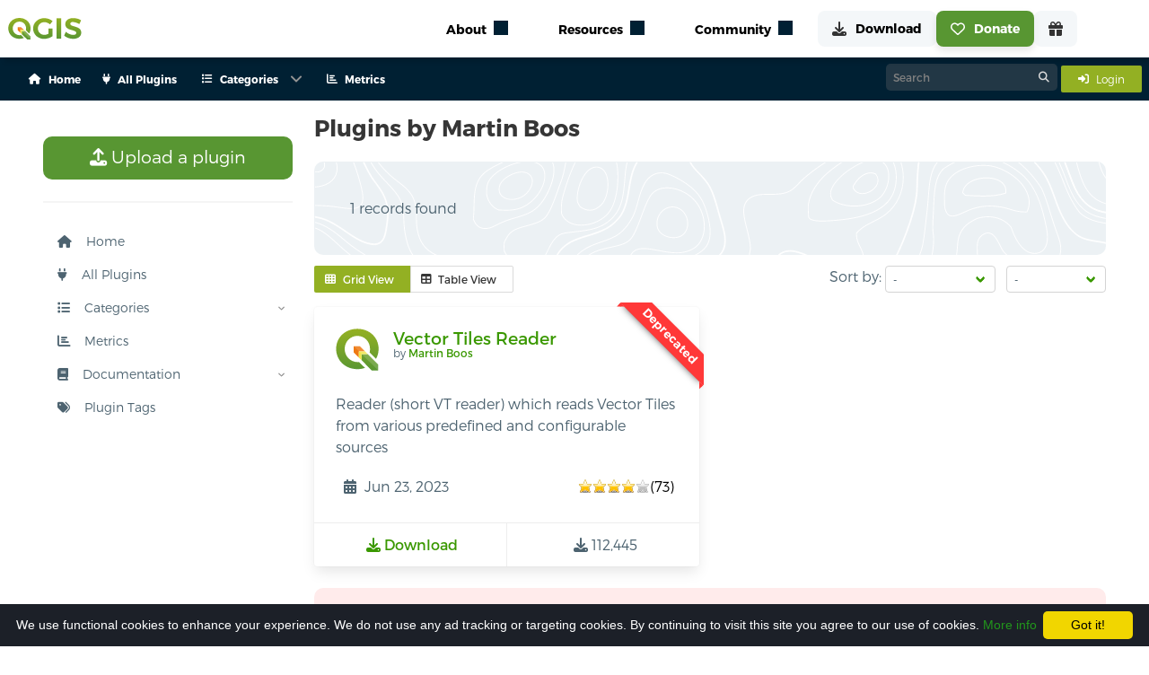

--- FILE ---
content_type: image/svg+xml
request_url: https://qgis.org/funders/idrostudi-srl.svg
body_size: 31171
content:
<?xml version="1.0" encoding="UTF-8" standalone="no"?>
<!-- Created with Inkscape (http://www.inkscape.org/) -->

<svg
   xmlns:dc="http://purl.org/dc/elements/1.1/"
   xmlns:cc="http://creativecommons.org/ns#"
   xmlns:rdf="http://www.w3.org/1999/02/22-rdf-syntax-ns#"
   xmlns:svg="http://www.w3.org/2000/svg"
   xmlns="http://www.w3.org/2000/svg"
   xmlns:sodipodi="http://sodipodi.sourceforge.net/DTD/sodipodi-0.dtd"
   xmlns:inkscape="http://www.inkscape.org/namespaces/inkscape"
   width="210mm"
   height="55mm"
   viewBox="0 0 210 55.000002"
   version="1.1"
   id="svg4576"
   sodipodi:docname="logo.svg"
   inkscape:export-filename="D:\IDROSTUDI\VARIE\logo_800.png"
   inkscape:export-xdpi="97.003807"
   inkscape:export-ydpi="97.003807"
   inkscape:version="0.92.4 (5da689c313, 2019-01-14)">
  <defs
     id="defs4570" />
  <sodipodi:namedview
     id="base"
     pagecolor="#ffffff"
     bordercolor="#666666"
     borderopacity="1.0"
     inkscape:pageopacity="0.0"
     inkscape:pageshadow="2"
     inkscape:zoom="0.98994949"
     inkscape:cx="429.11347"
     inkscape:cy="62.7167"
     inkscape:document-units="mm"
     inkscape:current-layer="layer1"
     showgrid="false"
     fit-margin-top="5"
     fit-margin-left="5"
     fit-margin-right="5"
     fit-margin-bottom="5"
     inkscape:window-width="1920"
     inkscape:window-height="1017"
     inkscape:window-x="-8"
     inkscape:window-y="1072"
     inkscape:window-maximized="1"
     inkscape:pagecheckerboard="true" />
  <metadata
     id="metadata4573">
    <rdf:RDF>
      <cc:Work
         rdf:about="">
        <dc:format>image/svg+xml</dc:format>
        <dc:type
           rdf:resource="http://purl.org/dc/dcmitype/StillImage" />
        <dc:title></dc:title>
      </cc:Work>
    </rdf:RDF>
  </metadata>
  <g
     inkscape:label="Layer 1"
     inkscape:groupmode="layer"
     id="layer1"
     transform="translate(3.3501579,1.7971519)">
    <g
       id="g2258"
       transform="matrix(1.0897935,0,0,1.0897935,-467.93578,-158.05561)">
      <g
         id="g1013">
        <path
           id="path3925"
           d="m 467.509,158.43023 c 0,-0.80403 0.54877,-1.4549 1.35279,-1.4549 h 1.6591 c 0.80402,0 1.35279,0.65087 1.35279,1.4549 v 18.26276 c 0,0.80402 -0.54877,1.4549 -1.35279,1.4549 h -1.6591 c -0.80402,0 -1.35279,-0.65088 -1.35279,-1.4549 z"
           class="fil0"
           inkscape:connector-curvature="0"
           style="clip-rule:evenodd;fill:#6f7273;fill-rule:nonzero;stroke-width:0.01276224;image-rendering:optimizeQuality;shape-rendering:geometricPrecision;text-rendering:geometricPrecision" />
        <path
           id="path3927"
           d="m 467.56005,151.94701 c 0,-0.80402 0.54877,-1.4549 1.35279,-1.4549 h 1.557 c 0.80402,0 1.35279,0.65088 1.35279,1.4549 v 1.50594 c 0,0.80402 -0.54877,1.4549 -1.35279,1.4549 h -1.557 c -0.80402,0 -1.35279,-0.65088 -1.35279,-1.4549 z"
           class="fil0"
           inkscape:connector-curvature="0"
           style="clip-rule:evenodd;fill:#6f7273;fill-rule:nonzero;stroke-width:0.01276224;image-rendering:optimizeQuality;shape-rendering:geometricPrecision;text-rendering:geometricPrecision" />
        <path
           id="path3929"
           d="m 480.62858,166.29177 v 2.68007 c 0,3.80314 0.80402,5.36014 4.16049,5.36014 2.96084,0 4.40297,-1.60805 4.40297,-2.25892 V 161.6846 c -1.1486,-0.39563 -2.45035,-0.70193 -3.80315,-0.70193 -3.75209,0 -4.76031,1.69738 -4.76031,5.3091 z m 4.45402,12.0986 c -6.01101,0 -8.81871,-2.30997 -8.81871,-9.66102 v -1.97814 c 0,-7.21067 1.79948,-10.01836 9.16329,-10.01836 1.2507,0 2.6035,0.20419 3.7521,0.54877 v -5.33461 c 0,-0.80402 0.54878,-1.4549 1.3528,-1.4549 h 1.65909 c 0.80402,0 1.3528,0.65088 1.3528,1.4549 v 24.84808 c 0,0.75297 -0.49773,1.3528 -1.2507,1.3528 h -1.557 c -0.75297,0 -1.19965,-0.34458 -1.2507,-1.09756 -1.1486,0.75298 -2.60349,1.3528 -4.40297,1.3528 z"
           class="fil0"
           inkscape:connector-curvature="0"
           style="clip-rule:evenodd;fill:#6f7273;fill-rule:nonzero;stroke-width:0.01276224;image-rendering:optimizeQuality;shape-rendering:geometricPrecision;text-rendering:geometricPrecision" />
        <path
           id="path3931"
           d="m 497.87037,158.43023 c 0,-0.80403 0.54877,-1.4549 1.35279,-1.4549 h 1.65909 c 0.75298,0 1.19965,0.39563 1.3528,1.1486 1.40385,-0.59982 2.9736,-0.95717 4.78584,-1.16136 0.80402,0 1.40385,0.54877 1.40385,1.3528 v 1.50594 c 0,0.80402 -0.59983,1.3528 -1.40385,1.3528 -1.90157,0.25524 -3.77762,0.56154 -4.78584,1.16136 v 14.35752 c 0,0.80402 -0.54877,1.4549 -1.3528,1.4549 h -1.65909 c -0.80402,0 -1.35279,-0.65088 -1.35279,-1.4549 z"
           class="fil0"
           inkscape:connector-curvature="0"
           style="clip-rule:evenodd;fill:#6f7273;fill-rule:nonzero;stroke-width:0.01276224;image-rendering:optimizeQuality;shape-rendering:geometricPrecision;text-rendering:geometricPrecision" />
        <path
           id="path3933"
           d="m 515.15044,166.54701 v 2.78217 c 0,3.80315 1.1486,5.0028 4.50507,5.0028 3.45857,0 4.60717,-1.2507 4.60717,-5.0028 v -2.78217 c 0,-3.61171 -0.95717,-5.56434 -4.60717,-5.56434 -3.56067,0 -4.50507,1.95263 -4.50507,5.56434 z m -4.35193,2.42483 v -1.87605 c 0,-7.21067 1.60805,-10.36294 8.92081,-10.36294 7.41486,0 8.92081,3.15227 8.92081,10.36294 v 1.87605 c 0,7.31276 -2.96084,9.41853 -8.97186,9.41853 -5.90892,0 -8.86976,-2.10577 -8.86976,-9.41853 z"
           class="fil0"
           inkscape:connector-curvature="0"
           style="clip-rule:evenodd;fill:#6f7273;fill-rule:nonzero;stroke-width:0.01276224;image-rendering:optimizeQuality;shape-rendering:geometricPrecision;text-rendering:geometricPrecision" />
        <path
           id="path3935"
           d="m 557.85289,156.97533 h 2.93532 c 0.80402,0 1.45489,0.54878 1.45489,1.40385 v 1.40384 c 0,0.85507 -0.65087,1.40385 -1.45489,1.40385 h -2.93532 v 10.19703 c 0,2.00367 0,2.96084 1.19965,2.96084 0.75298,0 1.99091,-0.14039 3.24161,-0.39563 0.85507,0 1.30175,0.25524 1.4549,0.75297 l 0.34458,1.55699 c 0,0.80403 -0.25525,1.2507 -1.09755,1.50595 -1.14861,0.34458 -3.24161,0.63811 -3.99458,0.63811 -5.51329,0 -5.51329,-3.30542 -5.51329,-7.10857 v -10.09493 h -0.75297 c -0.80403,0 -1.4549,-0.54877 -1.4549,-1.40384 v -1.40385 c 0,-0.85507 0.65087,-1.40385 1.4549,-1.40385 h 0.75297 v -5.04108 c 0,-0.80402 0.54877,-1.4549 1.35279,-1.4549 h 1.6591 c 0.80402,0 1.35279,0.65088 1.35279,1.4549 v 5.04108 z"
           class="fil0"
           inkscape:connector-curvature="0"
           style="clip-rule:evenodd;fill:#6f7273;fill-rule:nonzero;stroke-width:0.01276224;image-rendering:optimizeQuality;shape-rendering:geometricPrecision;text-rendering:geometricPrecision" />
        <path
           id="path3937"
           d="m 532.49432,175.48058 c 0,-0.15315 0.0511,-0.42116 0.68916,-1.87605 0.26801,-0.6764 0.68916,-0.99546 1.36556,-0.99546 0.26801,0 0.42116,0 0.5743,0.0511 1.63357,0.6764 3.79039,1.2507 5.83235,1.2507 2.25891,0 3.94353,-0.5743 3.94353,-2.1951 0,-3.24161 -12.62186,0.0511 -12.62186,-8.71661 0,-5.38567 4.83689,-6.26626 8.15508,-6.26626 h 0.21695 c 1.93986,0.051 4.6327,0.25524 6.73847,0.82954 l 0.89335,0.25525 c 0.62535,0.15314 0.84231,0.5743 0.89336,1.0465 0,0.15315 0.0511,0.42116 -0.52325,1.9271 -0.15315,0.62535 -0.68916,1.19965 -1.26346,1.2507 -0.15315,0 -0.47221,0 -0.62535,-0.0511 -2.25892,-0.5743 -5.05385,-0.82955 -6.36836,-0.82955 -1.58252,0 -3.52238,0.37011 -3.52238,1.99091 0,4.39021 12.67291,0.1021 12.67291,8.56347 0,5.64091 -5.15595,6.4194 -8.52518,6.4194 -2.52692,0 -5.6792,-0.72744 -7.78497,-1.56975 -0.4722,-0.25525 -0.74021,-0.62535 -0.74021,-1.09755 z"
           class="fil0"
           inkscape:connector-curvature="0"
           style="clip-rule:evenodd;fill:#6f7273;fill-rule:nonzero;stroke-width:0.01276224;image-rendering:optimizeQuality;shape-rendering:geometricPrecision;text-rendering:geometricPrecision" />
        <path
           id="path3939"
           d="m 574.35447,178.39037 c -4.96451,0 -6.3556,-1.90157 -6.3556,-6.76399 v -13.19615 c 0,-0.80403 0.54878,-1.4549 1.3528,-1.4549 h 1.65909 c 0.80402,0 1.3528,0.65087 1.3528,1.4549 v 12.69842 c 0,2.15682 0.39563,3.20333 2.20787,3.20333 1.69738,0 4.50507,-0.49773 6.06206,-1.40385 v -14.4979 c 0,-0.80403 0.54878,-1.4549 1.3528,-1.4549 h 1.65909 c 0.80402,0 1.3528,0.65087 1.3528,1.4549 v 18.3521 c 0,0.75297 -0.49773,1.35279 -1.2507,1.35279 h -1.55699 c -0.75298,0 -1.14861,-0.34458 -1.2507,-1.09755 -1.557,0.65088 -4.16049,1.3528 -6.5598,1.3528 z"
           class="fil0"
           inkscape:connector-curvature="0"
           style="clip-rule:evenodd;fill:#6f7273;fill-rule:nonzero;stroke-width:0.01276224;image-rendering:optimizeQuality;shape-rendering:geometricPrecision;text-rendering:geometricPrecision" />
        <path
           id="path3941"
           d="m 593.22982,166.29177 v 2.68007 c 0,3.80314 0.80402,5.36014 4.16049,5.36014 2.96084,0 4.40298,-1.60805 4.40298,-2.25892 V 161.6846 c -1.14861,-0.39563 -2.45035,-0.70193 -3.80315,-0.70193 -3.7521,0 -4.76032,1.69738 -4.76032,5.3091 z m 4.45402,12.0986 c -6.01101,0 -8.8187,-2.30997 -8.8187,-9.66102 v -1.97814 c 0,-7.21067 1.79947,-10.01836 9.16329,-10.01836 1.25069,0 2.60349,0.20419 3.75209,0.54877 v -5.33461 c 0,-0.80402 0.54878,-1.4549 1.3528,-1.4549 h 1.65909 c 0.80402,0 1.3528,0.65088 1.3528,1.4549 v 24.84808 c 0,0.75297 -0.49773,1.3528 -1.2507,1.3528 h -1.55699 c -0.75298,0 -1.19965,-0.34458 -1.2507,-1.09756 -1.1486,0.75298 -2.6035,1.3528 -4.40298,1.3528 z"
           class="fil0"
           inkscape:connector-curvature="0"
           style="clip-rule:evenodd;fill:#6f7273;fill-rule:nonzero;stroke-width:0.01276224;image-rendering:optimizeQuality;shape-rendering:geometricPrecision;text-rendering:geometricPrecision" />
        <path
           id="path3943"
           d="m 610.06322,158.43023 c 0,-0.80403 0.54877,-1.4549 1.35279,-1.4549 h 1.64633 c 0.80402,0 1.3528,0.65087 1.3528,1.4549 v 18.26276 c 0,0.80402 -0.54878,1.4549 -1.3528,1.4549 h -1.64633 c -0.80402,0 -1.35279,-0.65088 -1.35279,-1.4549 z"
           class="fil0"
           inkscape:connector-curvature="0"
           style="clip-rule:evenodd;fill:#6f7273;fill-rule:nonzero;stroke-width:0.01276224;image-rendering:optimizeQuality;shape-rendering:geometricPrecision;text-rendering:geometricPrecision" />
        <path
           id="path3945"
           d="m 610.11427,151.94701 c 0,-0.80402 0.54877,-1.4549 1.35279,-1.4549 h 1.557 c 0.80402,0 1.35279,0.65088 1.35279,1.4549 v 1.50594 c 0,0.80402 -0.54877,1.4549 -1.35279,1.4549 h -1.557 c -0.80402,0 -1.35279,-0.65088 -1.35279,-1.4549 z"
           class="fil0"
           inkscape:connector-curvature="0"
           style="clip-rule:evenodd;fill:#6f7273;fill-rule:nonzero;stroke-width:0.01276224;image-rendering:optimizeQuality;shape-rendering:geometricPrecision;text-rendering:geometricPrecision" />
      </g>
      <path
         style="clip-rule:evenodd;fill:#0275a9;fill-rule:nonzero;stroke-width:0.01276224;image-rendering:optimizeQuality;shape-rendering:geometricPrecision;text-rendering:geometricPrecision"
         inkscape:connector-curvature="0"
         class="fil1"
         d="m 537.86723,185.8818 c 0,1.04651 -0.35735,1.557 -1.41661,1.557 -0.43392,0 -0.7785,-0.0766 -0.99546,-0.24249 -0.22972,0.12763 -0.59982,0.24249 -0.90612,0.24249 -1.05926,0 -1.42937,-0.51049 -1.42937,-1.557 v -2.47587 c 0,-0.16591 0.11486,-0.30629 0.29353,-0.30629 h 0.35735 c 0.16591,0 0.29353,0.14038 0.29353,0.30629 v 2.38654 c 0,0.45944 0.15315,0.77849 0.52325,0.77849 0.12762,0 0.30629,0 0.45944,-0.0766 -0.0255,-0.16591 -0.0383,-0.3701 -0.0383,-0.61259 v -2.20786 c 0,-0.16591 0.11486,-0.3063 0.29354,-0.3063 h 0.35734 c 0.16591,0 0.29353,0.14039 0.29353,0.3063 v 2.11853 c 0,0.45944 0.14038,0.77849 0.49773,0.77849 0.3701,0 0.49772,-0.31905 0.49772,-0.77849 v -2.38654 c 0,-0.16591 0.11486,-0.30629 0.29354,-0.30629 h 0.35734 c 0.16591,0 0.29353,0.14038 0.29353,0.30629 v 2.47587 z"
         id="path3947" />
      <path
         style="clip-rule:evenodd;fill:#0275a9;fill-rule:nonzero;stroke-width:0.01276224;image-rendering:optimizeQuality;shape-rendering:geometricPrecision;text-rendering:geometricPrecision"
         inkscape:connector-curvature="0"
         class="fil1"
         d="m 541.46618,185.62656 c -0.42116,-0.1021 -0.85507,-0.15315 -1.23794,-0.15315 -0.43392,0 -0.5743,0.22972 -0.5743,0.58707 0,0.38286 0.38287,0.51048 0.7785,0.51048 0.0893,0 0.67639,-0.0638 1.02098,-0.31905 v -0.62535 z m -1.05927,-2.59074 c 1.16137,0 1.99091,0.44668 1.99091,1.58252 v 2.47588 c 0,0.16591 -0.1021,0.29353 -0.26801,0.29353 h -0.34458 c -0.14038,0 -0.24248,-0.1021 -0.268,-0.22972 -0.44668,0.20419 -1.00822,0.29353 -1.11032,0.29353 -0.63811,0 -1.67185,-0.11486 -1.67185,-1.40385 0,-0.98269 0.51049,-1.45489 1.5187,-1.45489 0.51049,0 0.89336,0.0383 1.22518,0.12762 v -0.0638 c 0,-0.51049 -0.53601,-0.68916 -1.05927,-0.68916 -0.33181,0 -0.63811,0.0255 -1.05926,0.14038 -0.16591,0 -0.3063,-0.1021 -0.34458,-0.30629 l -0.0383,-0.24248 c 0,-0.14039 0.0766,-0.24249 0.22972,-0.3063 0.30629,-0.0893 0.81678,-0.19143 1.21241,-0.19143 z"
         id="path3949" />
      <path
         style="clip-rule:evenodd;fill:#0275a9;fill-rule:nonzero;stroke-width:0.01276224;image-rendering:optimizeQuality;shape-rendering:geometricPrecision;text-rendering:geometricPrecision"
         inkscape:connector-curvature="0"
         class="fil1"
         d="m 546.8646,184.86082 h 1.74843 v -0.15314 c 0,-0.51049 -0.22972,-0.76574 -0.86783,-0.76574 -0.66364,0 -0.84231,0.24249 -0.8806,0.91888 z m 0.99546,2.57798 c -1.58252,0 -1.9271,-0.6764 -1.9271,-2.22063 v -0.16591 c 0,-1.58252 0.58706,-2.01644 1.87605,-2.01644 1.40385,0 1.73567,0.71469 1.73567,1.825 v 0.57431 c 0,0.1659 -0.1021,0.29353 -0.26801,0.29353 h -2.3993 c 0.0766,0.54877 0.31905,0.8423 0.96993,0.8423 0.38286,0 0.77849,-0.0255 1.1486,-0.14038 0.0383,0 0.0383,-0.0128 0.0766,-0.0128 0.14039,0 0.24248,0.0766 0.3063,0.24248 l 0.0766,0.24248 v 0.0766 c 0,0.10209 -0.0511,0.19143 -0.15315,0.25524 -0.30629,0.0893 -0.86783,0.21696 -1.44213,0.21696 z"
         id="path3951" />
      <path
         style="clip-rule:evenodd;fill:#0275a9;fill-rule:nonzero;stroke-width:0.01276224;image-rendering:optimizeQuality;shape-rendering:geometricPrecision;text-rendering:geometricPrecision"
         inkscape:connector-curvature="0"
         class="fil1"
         d="m 556.30866,186.40506 c 0.14039,0 0.22972,0.0638 0.34458,0.43391 0.0128,0.0255 0.0255,0.0638 0.0255,0.11486 0,0.12762 -0.11486,0.22972 -0.2042,0.26801 -0.33182,0.0893 -0.91888,0.20419 -1.45489,0.20419 -1.58252,0 -1.91434,-0.67639 -1.91434,-2.22063 0,-1.50594 0.34458,-2.18234 1.91434,-2.18234 0.54877,0 1.13584,0.14039 1.46765,0.24248 0.0893,0.0383 0.2042,0.14039 0.2042,0.26801 0,0.0511 -0.0128,0.1021 -0.0255,0.11486 -0.11486,0.37011 -0.2042,0.43392 -0.34459,0.43392 -0.051,0 -0.10209,-0.0128 -0.12762,-0.0255 -0.39563,-0.11486 -0.82954,-0.12762 -1.19965,-0.12762 -0.77849,0 -0.95717,0.42115 -0.95717,1.18689 v 0.19143 c 0,0.7785 0.16591,1.23794 0.95717,1.23794 0.37011,0 0.79126,-0.0255 1.18689,-0.14038 0.0383,-0.0128 0.0766,-0.0255 0.12762,-0.0255 z"
         id="path3953" />
      <path
         style="clip-rule:evenodd;fill:#0275a9;fill-rule:nonzero;stroke-width:0.01276224;image-rendering:optimizeQuality;shape-rendering:geometricPrecision;text-rendering:geometricPrecision"
         inkscape:connector-curvature="0"
         class="fil1"
         d="m 559.95866,185.62656 c -0.42115,-0.1021 -0.85507,-0.15315 -1.23793,-0.15315 -0.43392,0 -0.5743,0.22972 -0.5743,0.58707 0,0.38286 0.38286,0.51048 0.77849,0.51048 0.0893,0 0.6764,-0.0638 1.02098,-0.31905 v -0.62535 z m -1.05926,-2.59074 c 1.16136,0 1.99091,0.44668 1.99091,1.58252 v 2.47588 c 0,0.16591 -0.1021,0.29353 -0.26801,0.29353 h -0.34458 c -0.14039,0 -0.24248,-0.1021 -0.26801,-0.22972 -0.44668,0.20419 -1.00821,0.29353 -1.11031,0.29353 -0.63811,0 -1.67186,-0.11486 -1.67186,-1.40385 0,-0.98269 0.51049,-1.45489 1.51871,-1.45489 0.51049,0 0.89336,0.0383 1.22518,0.12762 v -0.0638 c 0,-0.51049 -0.53602,-0.68916 -1.05927,-0.68916 -0.33182,0 -0.63811,0.0255 -1.05927,0.14038 -0.16591,0 -0.30629,-0.1021 -0.34458,-0.30629 l -0.0383,-0.24248 c 0,-0.14039 0.0766,-0.24249 0.22972,-0.3063 0.30629,-0.0893 0.81678,-0.19143 1.21241,-0.19143 z"
         id="path3955" />
      <path
         style="clip-rule:evenodd;fill:#0275a9;fill-rule:nonzero;stroke-width:0.01276224;image-rendering:optimizeQuality;shape-rendering:geometricPrecision;text-rendering:geometricPrecision"
         inkscape:connector-curvature="0"
         class="fil1"
         d="m 565.14013,184.86082 h 1.74843 v -0.15314 c 0,-0.51049 -0.22972,-0.76574 -0.86783,-0.76574 -0.66364,0 -0.84231,0.24249 -0.8806,0.91888 z m 0.99546,2.57798 c -1.58252,0 -1.9271,-0.6764 -1.9271,-2.22063 v -0.16591 c 0,-1.58252 0.58706,-2.01644 1.87605,-2.01644 1.40384,0 1.73566,0.71469 1.73566,1.825 v 0.57431 c 0,0.1659 -0.10209,0.29353 -0.268,0.29353 h -2.39931 c 0.0766,0.54877 0.31906,0.8423 0.96994,0.8423 0.38286,0 0.77849,-0.0255 1.1486,-0.14038 0.0383,0 0.0383,-0.0128 0.0766,-0.0128 0.14038,0 0.24248,0.0766 0.30629,0.24248 l 0.0766,0.24248 v 0.0766 c 0,0.10209 -0.0511,0.19143 -0.15315,0.25524 -0.30629,0.0893 -0.86783,0.21696 -1.44213,0.21696 z"
         id="path3957" />
      <path
         style="clip-rule:evenodd;fill:#0275a9;fill-rule:nonzero;stroke-width:0.01276224;image-rendering:optimizeQuality;shape-rendering:geometricPrecision;text-rendering:geometricPrecision"
         inkscape:connector-curvature="0"
         class="fil1"
         d="m 573.26968,184.86082 h 1.74843 v -0.15314 c 0,-0.51049 -0.22972,-0.76574 -0.86784,-0.76574 -0.66363,0 -0.8423,0.24249 -0.88059,0.91888 z m 0.99545,2.57798 c -1.58251,0 -1.92709,-0.6764 -1.92709,-2.22063 v -0.16591 c 0,-1.58252 0.58706,-2.01644 1.87605,-2.01644 1.40384,0 1.73566,0.71469 1.73566,1.825 v 0.57431 c 0,0.1659 -0.1021,0.29353 -0.26801,0.29353 h -2.3993 c 0.0766,0.54877 0.31906,0.8423 0.96993,0.8423 0.38287,0 0.7785,-0.0255 1.1486,-0.14038 0.0383,0 0.0383,-0.0128 0.0766,-0.0128 0.14038,0 0.24248,0.0766 0.30629,0.24248 l 0.0766,0.24248 v 0.0766 c 0,0.10209 -0.051,0.19143 -0.15314,0.25524 -0.3063,0.0893 -0.86784,0.21696 -1.44214,0.21696 z"
         id="path3959" />
      <path
         style="clip-rule:evenodd;fill:#0275a9;fill-rule:nonzero;stroke-width:0.01276224;image-rendering:optimizeQuality;shape-rendering:geometricPrecision;text-rendering:geometricPrecision"
         inkscape:connector-curvature="0"
         class="fil1"
         d="m 580.46758,187.08145 c 0,0.16591 -0.11486,0.3063 -0.29353,0.3063 h -0.35734 c -0.16591,0 -0.29353,-0.14039 -0.29353,-0.3063 v -2.45035 c 0,-0.45944 -0.0766,-0.67639 -0.47221,-0.67639 -0.3701,0 -0.86783,0.11486 -1.2507,0.30629 v 2.82045 c 0,0.16591 -0.11486,0.3063 -0.29353,0.3063 h -0.3701 c -0.16591,0 -0.29353,-0.14039 -0.29353,-0.3063 v -3.71381 c 0,-0.16591 0.10209,-0.268 0.24248,-0.268 h 0.38287 c 0.16591,0 0.21695,0.0893 0.24248,0.24248 0.33182,-0.11486 0.84231,-0.3063 1.3528,-0.3063 1.05926,0 1.36556,0.4084 1.36556,1.44214 v 2.60349 z"
         id="path3961" />
      <path
         style="clip-rule:evenodd;fill:#0275a9;fill-rule:nonzero;stroke-width:0.01276224;image-rendering:optimizeQuality;shape-rendering:geometricPrecision;text-rendering:geometricPrecision"
         inkscape:connector-curvature="0"
         class="fil1"
         d="m 584.01549,184.32481 c 0,-0.11486 -0.31906,-0.3701 -0.95717,-0.3701 -0.71469,0 -0.91888,0.33181 -0.91888,1.16136 v 0.29353 c 0,0.80402 0.24248,1.17413 1.0465,1.17413 0.30629,0 0.5743,-0.0638 0.82955,-0.16591 v -2.08025 z m 0.63811,-1.23794 c 0.17867,0 0.30629,0.15315 0.30629,0.31906 v 3.99458 c 0,1.4549 -0.39563,1.86329 -1.90157,1.86329 -0.37011,0 -0.80402,-0.0511 -1.31451,-0.14039 -0.16591,-0.0383 -0.24249,-0.12762 -0.24249,-0.28077 l 0.0383,-0.29353 c 0.0383,-0.20419 0.15315,-0.30629 0.35734,-0.30629 0.3063,0.0511 0.7785,0.14038 1.16137,0.14038 0.76573,0 0.96993,-0.17867 0.96993,-0.9444 v -0.15315 c -0.25525,0.11486 -0.56154,0.15315 -0.80402,0.15315 -1.59528,0 -1.99091,-0.59983 -1.99091,-2.1313 v -0.16591 c 0,-1.59528 0.5743,-2.10577 1.86328,-2.10577 0.37011,0 0.70193,0.1021 0.94441,0.24249 0.0383,-0.12763 0.12762,-0.19144 0.26801,-0.19144 h 0.35734 z"
         id="path3963" />
      <path
         style="clip-rule:evenodd;fill:#0275a9;fill-rule:nonzero;stroke-width:0.01276224;image-rendering:optimizeQuality;shape-rendering:geometricPrecision;text-rendering:geometricPrecision"
         inkscape:connector-curvature="0"
         class="fil1"
         d="m 591.62178,187.08145 c 0,0.16591 -0.11486,0.3063 -0.29353,0.3063 h -0.35734 c -0.16591,0 -0.29354,-0.14039 -0.29354,-0.3063 v -2.45035 c 0,-0.45944 -0.0766,-0.67639 -0.4722,-0.67639 -0.3701,0 -0.86783,0.11486 -1.2507,0.30629 v 2.82045 c 0,0.16591 -0.11486,0.3063 -0.29353,0.3063 h -0.3701 c -0.16591,0 -0.29354,-0.14039 -0.29354,-0.3063 v -3.71381 c 0,-0.16591 0.1021,-0.268 0.24249,-0.268 h 0.38286 c 0.16591,0 0.21696,0.0893 0.24249,0.24248 0.33181,-0.11486 0.8423,-0.3063 1.35279,-0.3063 1.05927,0 1.36556,0.4084 1.36556,1.44214 v 2.60349 z"
         id="path3965" />
      <path
         style="clip-rule:evenodd;fill:#0275a9;fill-rule:nonzero;stroke-width:0.01276224;image-rendering:optimizeQuality;shape-rendering:geometricPrecision;text-rendering:geometricPrecision"
         inkscape:connector-curvature="0"
         class="fil1"
         d="m 593.42126,184.86082 h 1.74842 v -0.15314 c 0,-0.51049 -0.22972,-0.76574 -0.86783,-0.76574 -0.66364,0 -0.84231,0.24249 -0.88059,0.91888 z m 0.99545,2.57798 c -1.58252,0 -1.9271,-0.6764 -1.9271,-2.22063 v -0.16591 c 0,-1.58252 0.58707,-2.01644 1.87605,-2.01644 1.40385,0 1.73567,0.71469 1.73567,1.825 v 0.57431 c 0,0.1659 -0.1021,0.29353 -0.26801,0.29353 h -2.3993 c 0.0766,0.54877 0.31905,0.8423 0.96993,0.8423 0.38287,0 0.7785,-0.0255 1.1486,-0.14038 0.0383,0 0.0383,-0.0128 0.0766,-0.0128 0.14039,0 0.24249,0.0766 0.3063,0.24248 l 0.0766,0.24248 v 0.0766 c 0,0.10209 -0.051,0.19143 -0.15315,0.25524 -0.30629,0.0893 -0.86783,0.21696 -1.44213,0.21696 z"
         id="path3967" />
      <path
         style="clip-rule:evenodd;fill:#0275a9;fill-rule:nonzero;stroke-width:0.01276224;image-rendering:optimizeQuality;shape-rendering:geometricPrecision;text-rendering:geometricPrecision"
         inkscape:connector-curvature="0"
         class="fil1"
         d="m 597.83699,184.86082 h 1.74843 v -0.15314 c 0,-0.51049 -0.22972,-0.76574 -0.86783,-0.76574 -0.66364,0 -0.84231,0.24249 -0.8806,0.91888 z m 0.99546,2.57798 c -1.58252,0 -1.9271,-0.6764 -1.9271,-2.22063 v -0.16591 c 0,-1.58252 0.58706,-2.01644 1.87605,-2.01644 1.40384,0 1.73566,0.71469 1.73566,1.825 v 0.57431 c 0,0.1659 -0.1021,0.29353 -0.26801,0.29353 h -2.3993 c 0.0766,0.54877 0.31906,0.8423 0.96993,0.8423 0.38287,0 0.7785,-0.0255 1.14861,-0.14038 0.0383,0 0.0383,-0.0128 0.0766,-0.0128 0.14038,0 0.22972,0.0766 0.30629,0.24248 l 0.0766,0.24248 v 0.0766 c 0,0.10209 -0.0511,0.19143 -0.15315,0.25524 -0.30629,0.0893 -0.86783,0.21696 -1.44213,0.21696 z"
         id="path3969" />
      <path
         style="clip-rule:evenodd;fill:#0275a9;fill-rule:nonzero;stroke-width:0.01276224;image-rendering:optimizeQuality;shape-rendering:geometricPrecision;text-rendering:geometricPrecision"
         inkscape:connector-curvature="0"
         class="fil1"
         d="m 609.66759,187.08145 c 0,0.16591 -0.11486,0.3063 -0.29353,0.3063 h -0.35735 c -0.16591,0 -0.29353,-0.14039 -0.29353,-0.3063 v -2.45035 c 0,-0.45944 -0.0766,-0.67639 -0.4722,-0.67639 -0.37011,0 -0.86783,0.11486 -1.2507,0.30629 v 2.82045 c 0,0.16591 -0.11486,0.3063 -0.29353,0.3063 h -0.37011 c -0.16591,0 -0.29353,-0.14039 -0.29353,-0.3063 v -3.71381 c 0,-0.16591 0.1021,-0.268 0.24248,-0.268 h 0.38287 c 0.16591,0 0.21696,0.0893 0.24248,0.24248 0.33182,-0.11486 0.84231,-0.3063 1.3528,-0.3063 1.05927,0 1.36556,0.4084 1.36556,1.44214 v 2.60349 z"
         id="path3971" />
      <path
         style="clip-rule:evenodd;fill:#0275a9;fill-rule:nonzero;stroke-width:0.01276224;image-rendering:optimizeQuality;shape-rendering:geometricPrecision;text-rendering:geometricPrecision"
         inkscape:connector-curvature="0"
         class="fil1"
         d="m 613.21549,184.32481 c 0,-0.11486 -0.31906,-0.3701 -0.95717,-0.3701 -0.71468,0 -0.91888,0.33181 -0.91888,1.16136 v 0.29353 c 0,0.80402 0.22972,1.17413 1.04651,1.17413 0.30629,0 0.5743,-0.0638 0.82954,-0.16591 v -2.08025 z m 0.63811,-1.23794 c 0.17867,0 0.29353,0.15315 0.29353,0.31906 v 3.99458 c 0,1.4549 -0.39563,1.86329 -1.90157,1.86329 -0.3701,0 -0.80402,-0.0511 -1.31451,-0.14039 -0.16591,-0.0383 -0.24248,-0.12762 -0.24248,-0.28077 l 0.0383,-0.29353 c 0.0383,-0.20419 0.15315,-0.30629 0.35735,-0.30629 0.30629,0.0511 0.77849,0.14038 1.16136,0.14038 0.76573,0 0.96993,-0.17867 0.96993,-0.9444 v -0.15315 c -0.25524,0.11486 -0.56154,0.15315 -0.80402,0.15315 -1.59528,0 -1.99091,-0.59983 -1.99091,-2.1313 v -0.16591 c 0,-1.59528 0.5743,-2.10577 1.86329,-2.10577 0.3701,0 0.70192,0.1021 0.9444,0.24249 0.0383,-0.12763 0.12763,-0.19144 0.26801,-0.19144 z"
         id="path3973" />
      <path
         style="clip-rule:evenodd;fill:#0275a9;fill-rule:nonzero;stroke-width:0.01276224;image-rendering:optimizeQuality;shape-rendering:geometricPrecision;text-rendering:geometricPrecision"
         inkscape:connector-curvature="0"
         class="fil1"
         d="m 586.04468,183.3804 c 0,-0.1659 0.11486,-0.29353 0.28077,-0.29353 h 0.34458 c 0.16591,0 0.28077,0.12763 0.28077,0.29353 v 3.73934 c 0,0.16591 -0.11486,0.29353 -0.28077,0.29353 h -0.34458 c -0.16591,0 -0.28077,-0.12762 -0.28077,-0.29353 z"
         id="path3975" />
      <path
         style="clip-rule:evenodd;fill:#0275a9;fill-rule:nonzero;stroke-width:0.01276224;image-rendering:optimizeQuality;shape-rendering:geometricPrecision;text-rendering:geometricPrecision"
         inkscape:connector-curvature="0"
         class="fil1"
         d="m 586.07021,182.05313 c 0,-0.16591 0.11486,-0.29353 0.28077,-0.29353 h 0.31905 c 0.16591,0 0.28077,0.12762 0.28077,0.29353 v 0.3063 c 0,0.1659 -0.11486,0.29353 -0.28077,0.29353 h -0.31905 c -0.16591,0 -0.28077,-0.12763 -0.28077,-0.29353 z"
         id="path3977" />
      <path
         style="clip-rule:evenodd;fill:#0275a9;fill-rule:nonzero;stroke-width:0.01276224;image-rendering:optimizeQuality;shape-rendering:geometricPrecision;text-rendering:geometricPrecision"
         inkscape:connector-curvature="0"
         class="fil1"
         d="m 604.32021,183.3804 c 0,-0.1659 0.11486,-0.29353 0.28077,-0.29353 h 0.34458 c 0.16591,0 0.28077,0.12763 0.28077,0.29353 v 3.73934 c 0,0.16591 -0.11486,0.29353 -0.28077,0.29353 h -0.34458 c -0.16591,0 -0.28077,-0.12762 -0.28077,-0.29353 z"
         id="path3979" />
      <path
         style="clip-rule:evenodd;fill:#0275a9;fill-rule:nonzero;stroke-width:0.01276224;image-rendering:optimizeQuality;shape-rendering:geometricPrecision;text-rendering:geometricPrecision"
         inkscape:connector-curvature="0"
         class="fil1"
         d="m 604.34573,182.05313 c 0,-0.16591 0.11486,-0.29353 0.28077,-0.29353 h 0.31906 c 0.16591,0 0.28077,0.12762 0.28077,0.29353 v 0.3063 c 0,0.1659 -0.11486,0.29353 -0.28077,0.29353 h -0.31906 c -0.16591,0 -0.28077,-0.12763 -0.28077,-0.29353 z"
         id="path3981" />
      <path
         style="clip-rule:evenodd;fill:#0275a9;fill-rule:nonzero;stroke-width:0.01276224;image-rendering:optimizeQuality;shape-rendering:geometricPrecision;text-rendering:geometricPrecision"
         inkscape:connector-curvature="0"
         class="fil1"
         d="m 544.33768,183.12516 h 0.58706 c 0.16591,0 0.29354,0.11486 0.29354,0.28077 v 0.28077 c 0,0.16591 -0.12763,0.28077 -0.29354,0.28077 h -0.58706 v 2.02919 c 0,0.39563 0,0.58707 0.24248,0.58707 0.15315,0 0.39563,-0.0255 0.65088,-0.0766 0.16591,0 0.25524,0.0511 0.29353,0.15315 l 0.0638,0.30629 c 0,0.16591 -0.0511,0.25525 -0.21696,0.29354 -0.22972,0.0638 -0.65087,0.12762 -0.79126,0.12762 -1.09755,0 -1.09755,-0.66364 -1.09755,-1.41661 v -2.01643 h -0.15315 c -0.1659,0 -0.29353,-0.11486 -0.29353,-0.28077 v -0.28077 c 0,-0.16591 0.12763,-0.28077 0.29353,-0.28077 h 0.15315 v -1.00822 c 0,-0.16591 0.11486,-0.29353 0.26801,-0.29353 h 0.33182 c 0.16591,0 0.268,0.12762 0.268,0.29353 v 1.00822 z"
         id="path3983" />
      <path
         style="clip-rule:evenodd;fill:#0275a9;fill-rule:nonzero;stroke-width:0.01276224;image-rendering:optimizeQuality;shape-rendering:geometricPrecision;text-rendering:geometricPrecision"
         inkscape:connector-curvature="0"
         class="fil1"
         d="m 561.92405,183.36764 c 0,-0.16591 0.11486,-0.29353 0.28077,-0.29353 h 0.33182 c 0.15314,0 0.24248,0.0766 0.28076,0.22972 0.28077,-0.12762 0.61259,-0.19143 0.96994,-0.24248 0.1659,0 0.28076,0.11486 0.28076,0.28077 v 0.30629 c 0,0.16591 -0.12762,0.28077 -0.28076,0.28077 -0.38287,0.0511 -0.76574,0.11486 -0.96994,0.24248 v 2.92256 c 0,0.16591 -0.11486,0.29353 -0.28076,0.29353 h -0.33182 c -0.16591,0 -0.28077,-0.12762 -0.28077,-0.29353 z"
         id="path3985" />
      <path
         style="clip-rule:evenodd;fill:#0275a9;fill-rule:nonzero;stroke-width:0.01276224;image-rendering:optimizeQuality;shape-rendering:geometricPrecision;text-rendering:geometricPrecision"
         inkscape:connector-curvature="0"
         class="fil1"
         d="m 601.43594,183.36764 c 0,-0.16591 0.11486,-0.29353 0.28077,-0.29353 h 0.33182 c 0.15315,0 0.24248,0.0766 0.28077,0.22972 0.28077,-0.12762 0.61259,-0.19143 0.96993,-0.24248 0.16591,0 0.28077,0.11486 0.28077,0.28077 v 0.30629 c 0,0.16591 -0.12762,0.28077 -0.28077,0.28077 -0.38287,0.0511 -0.76573,0.11486 -0.96993,0.24248 v 2.92256 c 0,0.16591 -0.11486,0.29353 -0.28077,0.29353 h -0.33182 c -0.16591,0 -0.28077,-0.12762 -0.28077,-0.29353 z"
         id="path3987" />
      <path
         style="clip-rule:evenodd;fill:#0275a9;fill-rule:nonzero;stroke-width:0.01276224;image-rendering:optimizeQuality;shape-rendering:geometricPrecision;text-rendering:geometricPrecision"
         inkscape:connector-curvature="0"
         class="fil1"
         d="m 550.45079,183.36764 c 0,-0.16591 0.11486,-0.29353 0.28077,-0.29353 h 0.33182 c 0.15315,0 0.24248,0.0766 0.28077,0.22972 0.28077,-0.12762 0.61259,-0.19143 0.96993,-0.24248 0.16591,0 0.28077,0.11486 0.28077,0.28077 v 0.30629 c 0,0.16591 -0.12762,0.28077 -0.28077,0.28077 -0.38287,0.0511 -0.76573,0.11486 -0.96993,0.24248 v 2.92256 c 0,0.16591 -0.11486,0.29353 -0.28077,0.29353 h -0.33182 c -0.16591,0 -0.28077,-0.12762 -0.28077,-0.29353 z"
         id="path3989" />
      <path
         style="clip-rule:evenodd;fill:#0275a9;fill-rule:nonzero;stroke-width:0.01276224;image-rendering:optimizeQuality;shape-rendering:geometricPrecision;text-rendering:geometricPrecision"
         inkscape:connector-curvature="0"
         class="fil1"
         d="m 442.54606,180.85348 h -11.65193 v -30.31032 h 11.65193 c 0,0 -6.84057,7.82325 0,15.28916 6.92989,7.56801 0,15.02116 0,15.02116 z"
         id="path3991" />
      <path
         style="clip-rule:evenodd;fill:#6ba434;fill-rule:nonzero;stroke-width:0.01276224;image-rendering:optimizeQuality;shape-rendering:geometricPrecision;text-rendering:geometricPrecision"
         inkscape:connector-curvature="0"
         class="fil2"
         d="m 457.15882,148.029 v 30.31032 h -9.06119 c 0,0 4.00734,-7.82325 -2.83322,-15.28916 -6.91713,-7.55525 -0.0255,-14.99564 0,-15.02116 z"
         id="path3993" />
    </g>
  </g>
</svg>


--- FILE ---
content_type: image/svg+xml
request_url: https://plugins.qgis.org/static/bundles/76d6d2f65f83f0dc29ce.svg
body_size: 297
content:
<svg width="25" height="26" viewBox="0 0 25 26" fill="none" xmlns="http://www.w3.org/2000/svg">
<path d="M24.253 8.53596C24.253 2.89516 20.557 1.24282 20.557 1.24282C18.6941 0.387408 15.4947 0.0273005 12.1705 0H12.0886C8.76446 0.0273005 5.5677 0.387408 3.70346 1.24282C3.70346 1.24282 0.00749171 2.89646 0.00749171 8.53596C0.00749171 9.82689 -0.017209 11.3713 0.0230918 13.0093C0.156994 18.5254 1.03451 23.9621 6.13451 25.3115C8.48625 25.9342 10.5052 26.0642 12.1302 25.9745C15.0787 25.8107 16.7336 24.9228 16.7336 24.9228L16.6361 22.7829C16.6361 22.7829 14.5288 23.4473 12.1627 23.3667C9.81748 23.286 7.34353 23.1144 6.96392 20.2349C6.92808 19.9673 6.9107 19.6976 6.91192 19.4276C6.91192 19.4276 9.21297 19.9905 12.1302 20.1244C13.9139 20.2063 15.5857 20.0204 17.2848 19.8176C20.5427 19.4289 23.3793 17.4216 23.7355 15.5873C24.2998 12.6973 24.253 8.53596 24.253 8.53596ZM19.894 15.8031H17.1886V9.17428C17.1886 7.77675 16.601 7.06824 15.4245 7.06824C14.1245 7.06824 13.4732 7.90935 13.4732 9.57338V13.2018H10.7834V9.57338C10.7834 7.90935 10.1321 7.06824 8.83076 7.06824C7.65424 7.06824 7.06663 7.77805 7.06663 9.17428V15.8031H4.36128V8.97407C4.36128 7.57785 4.71618 6.46892 5.4312 5.64861C6.16701 4.82829 7.13033 4.40708 8.32765 4.40708C9.71218 4.40708 10.7613 4.93879 11.4542 6.00352L12.1276 7.13324L12.8023 6.00352C13.4953 4.93879 14.5444 4.40708 15.9289 4.40708C17.1249 4.40708 18.0895 4.82829 18.8254 5.64861C19.5391 6.46892 19.894 7.57785 19.894 8.97407V15.8031Z" fill="white"/>
</svg>
